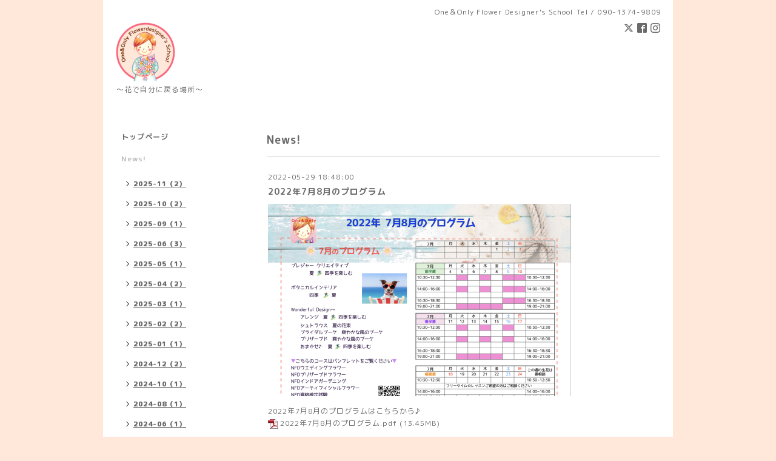

--- FILE ---
content_type: text/html; charset=utf-8
request_url: https://one-and-only.jp/info/2022-05
body_size: 4321
content:
<!DOCTYPE html PUBLIC "-//W3C//DTD XHTML 1.0 Transitional//EN" "http://www.w3.org/TR/xhtml1/DTD/xhtml1-transitional.dtd">
<html xmlns="http://www.w3.org/1999/xhtml" xml:lang="ja" lang="ja">
<head>
<!-- Simple2: ver.202007290000 -->
<meta http-equiv="content-type" content="text/html; charset=utf-8" />
<title>News! &gt; 2022-05 - One＆Only＊仙台のフラワーデザイン教室＊ワンアンドオンリイ</title>
<meta name="viewport" content="width=device-width, initial-scale=1, maximum-scale=1, user-scalable=yes" />
<meta name="keywords" content="フラワーアレンジメント体験,宮城,仙台,フラワーアレンジメント教室,スクール,習い事,資格,振替,体験レッスン,ブライダル,ブーケ,寄せ植え,プリザーブド,ワンアンドオンリー" />
<meta name="description" content="News! &gt; 2022-05 | 〜花で自分に戻る場所〜" />
<meta property="og:title" content="One＆Only＊仙台のフラワーデザイン教室＊ワンアンドオンリイ" />
<meta property="og:image" content="https://cdn.goope.jp/44628/250301130051ea6k.png" />
<meta property="og:site_name" content="One＆Only＊仙台のフラワーデザイン教室＊ワンアンドオンリイ" />
<meta http-equiv="content-style-type" content="text/css" />
<meta http-equiv="content-script-type" content="text/javascript" />
<link rel="shortcut icon" href="https://cdn.goope.jp/44628/250626212328-685d3bc055dcf.ico" />
<link rel="apple-touch-icon" href="https://cdn.goope.jp/44628/250626211603-685d3a03d8e8c.png" />
<link rel="alternate" type="application/rss+xml" title="One＆Only＊仙台のフラワーデザイン教室＊ワンアンドオンリイ / RSS" href="/feed.rss" />
<style type="text/css" media="all">@import "/style.css?483764-1750940301";</style>
<link rel="stylesheet" href="/css/font-awesome/css/font-awesome.min.css" />
<script type="text/javascript" src="/assets/jquery/jquery-3.5.1.min.js"></script>
<script type="text/javascript" src="/js/tooltip.js"></script>
<script type="text/javascript" src="/assets/responsiveslides/responsiveslides-1.55.min.js"></script>
<script type="text/javascript" src="/assets/colorbox/jquery.colorbox-1.6.4.min.js"></script>
<script src="/js/theme_simple2/init.js"></script>


<script>
  $(function() {
    $('#main').find('.thickbox').not('.js-colorbox-html').colorbox({
      rel: 'thickbox',
      width: '78%',
      maxHeight: '88%',
      previous: '<i class="fa fa-caret-left"></i>',
      next: '<i class="fa fa-caret-right"></i>',
      close: '<i class="fa fa-close"></i>',
      current: ''
    });
  });
</script>

</head>

<body id="info">
<div id="wrapper">
<div id="wrapper_inner">

<!-- ヘッダー部分ここから // -->
<div id="header">
<div id="header_inner">


    <div class="shop_title">
      <div class="shop_name shop_name_sp">One＆Only Flower Designer's School</div>
      <div class="shop_rss shop_rss_sp"><a href="/feed.rss"><img src="/img/icon/rss2.png" /></a></div>
      <div class="shop_tel shop_tel_sp">Tel&nbsp;/&nbsp;090-1374-9809</div>
      <div class="header_social_wrap">
        
        <a href="https://twitter.com/s_mineoka" target="_blank">
          <span class="icon-twitter"></span>
        </a>
        

        
        <a href="https://www.facebook.com/OneAndOnlyFDS" target="_blank">
          <span class="icon-facebook"></span>
        </a>
        

        
        <a href="https://www.instagram.com/one_and_only_flowerdesigners/" target="_blank">
          <span class="icon-instagram"></span>
        </a>
        
      </div>
    </div>


  <div class="site_title">
    <h1 class="site_logo">
      <a class="shop_sitename" href="https://one-and-only.jp"><img src='//cdn.goope.jp/44628/250301130051ea6k_s.png' alt='One＆Only＊仙台のフラワーデザイン教室＊ワンアンドオンリイ' /></a>
    </h1>
    <div class="site_description site_description_smartphone">〜花で自分に戻る場所〜</div>
  </div>


</div>
</div>
<!-- // ヘッダー部分ここまで -->


<div id="contents">
<div id="contents_inner">


  <!-- メイン部分ここから -->
  <div id="main">
  <div id="main_inner">

    


    
    <!----------------------------------------------

      ページ：インフォメーション

    ---------------------------------------------->
    <h2 class="page_title">News!</h2>
    <div class="info_area">
    <div class="autopagerize_page_element">

      
      <div class="info">
        <div class="info_date">
          2022-05-29 18:48:00
        </div>
        <div class="info_title">
          <a href="/info/4573958">2022年7月8月のプログラム</a>
        </div>
        <div class="info_photo">
          <a href='//cdn.goope.jp/44628/220529184921-629341a162e01.png' class='thickbox'><img src='//cdn.goope.jp/44628/220529184921-629341a162e01_l.png' alt='2022年7月8月のプログラム'/></a>
        </div>
        <div class="info_body wysiwyg">
          <p>2022年7月8月のプログラムはこちらから♪</p>
<p class="pdf"><img src="https://goope.jp/img/icon/pdf/pdficon_16.png" width="16" height="16" alt="pdf" /> <a href="https://cdn.goope.jp/44628/220529184644-629341042de17.pdf" target="_blank">2022年7月8月のプログラム.pdf</a> <span>(13.45MB)</span></p>
        </div>
      </div>
      

    </div>
    </div>
    


    


    


    


    


    


    

    

    

    


    
      <div class="autopagerize_insert_before"></div>
      <div class="pager">
         <a href="/info/2022-05" class='chk'>1</a>
      </div>
    


  </div>
  </div>
  <!-- // メイン部分ここまで -->

</div>
</div>
<!-- // contents -->


<!-- ナビゲーション部分ここから // -->
<div id="navi">
<div id="navi_inner">
  <ul>
    
    <li><a href="/"  class="navi_top">トップページ</a></li>
    
    <li><a href="/info"  class="navi_info active">News!</a><ul class="sub_navi">
<li><a href='/info/2025-11'>2025-11（2）</a></li>
<li><a href='/info/2025-10'>2025-10（2）</a></li>
<li><a href='/info/2025-09'>2025-09（1）</a></li>
<li><a href='/info/2025-06'>2025-06（3）</a></li>
<li><a href='/info/2025-05'>2025-05（1）</a></li>
<li><a href='/info/2025-04'>2025-04（2）</a></li>
<li><a href='/info/2025-03'>2025-03（1）</a></li>
<li><a href='/info/2025-02'>2025-02（2）</a></li>
<li><a href='/info/2025-01'>2025-01（1）</a></li>
<li><a href='/info/2024-12'>2024-12（2）</a></li>
<li><a href='/info/2024-10'>2024-10（1）</a></li>
<li><a href='/info/2024-08'>2024-08（1）</a></li>
<li><a href='/info/2024-06'>2024-06（1）</a></li>
<li><a href='/info/2024-04'>2024-04（1）</a></li>
<li><a href='/info/2024-02'>2024-02（1）</a></li>
<li><a href='/info/2023-12'>2023-12（2）</a></li>
<li><a href='/info/2023-11'>2023-11（2）</a></li>
<li><a href='/info/2023-09'>2023-09（1）</a></li>
<li><a href='/info/2023-07'>2023-07（1）</a></li>
<li><a href='/info/2023-06'>2023-06（1）</a></li>
<li><a href='/info/2023-01'>2023-01（1）</a></li>
<li><a href='/info/2022-11'>2022-11（2）</a></li>
<li><a href='/info/2022-10'>2022-10（2）</a></li>
<li><a href='/info/2022-09'>2022-09（1）</a></li>
<li><a href='/info/2022-07'>2022-07（1）</a></li>
<li><a href='/info/2022-05' class='active'>2022-05（1）</a></li>
<li><a href='/info/2022-04'>2022-04（1）</a></li>
<li><a href='/info/2022-03'>2022-03（1）</a></li>
<li><a href='/info/2022-01'>2022-01（1）</a></li>
<li><a href='/info/2021-12'>2021-12（1）</a></li>
<li><a href='/info/2021-09'>2021-09（1）</a></li>
<li><a href='/info/2021-08'>2021-08（2）</a></li>
<li><a href='/info/2021-07'>2021-07（1）</a></li>
<li><a href='/info/2021-05'>2021-05（1）</a></li>
<li><a href='/info/2021-03'>2021-03（2）</a></li>
<li><a href='/info/2021-02'>2021-02（1）</a></li>
<li><a href='/info/2020-11'>2020-11（1）</a></li>
<li><a href='/info/2020-10'>2020-10（2）</a></li>
<li><a href='/info/2020-08'>2020-08（1）</a></li>
<li><a href='/info/2020-07'>2020-07（1）</a></li>
<li><a href='/info/2020-06'>2020-06（1）</a></li>
<li><a href='/info/2020-04'>2020-04（1）</a></li>
<li><a href='/info/2020-03'>2020-03（1）</a></li>
<li><a href='/info/2020-01'>2020-01（1）</a></li>
<li><a href='/info/2019-12'>2019-12（1）</a></li>
<li><a href='/info/2019-09'>2019-09（1）</a></li>
<li><a href='/info/2018-07'>2018-07（1）</a></li>
<li><a href='/info/2018-06'>2018-06（1）</a></li>
<li><a href='/info/2017-01'>2017-01（1）</a></li>
</ul>
</li>
    
    <li><a href="/free/pp"  class="navi_free free_111317">プログラム（レッスン日）とパンフレット</a></li>
    
    <li><a href="/free/taiken"  class="navi_free free_106649">＊体験レッスン＊</a></li>
    
    <li><a href="https://lin.ee/V1eJ5hr"  class="navi_links links_62328"> 公式LINE友達登録はこちら♪ （クーポン＆持ち物）</a></li>
    
    <li><a href="/menu"  class="navi_menu">レッスンメニュー</a></li>
    
    <li><a href="/photo"  class="navi_photo">ギャラリー</a></li>
    
    <li><a href="/free/qa"  class="navi_free free_127700">よくある質問</a></li>
    
    <li><a href="/free/access"  class="navi_free free_112422">アクセスマップ</a></li>
    
    <li><a href="/contact"  class="navi_contact">お問い合わせ</a></li>
    
    <li><a href="/about"  class="navi_about">スクール情報</a></li>
    
    <li><a href="/free/webshop"  class="navi_free free_138904">はなうま（WebShop)</a></li>
    
    <li><a href="/free/nfdkoushitani"  class="navi_free free_374521">NFD講師資格更新時の単位を当スクールで認定できるようになりました！</a></li>
    
    <li><a href="/staff"  class="navi_staff">スタッフ紹介</a></li>
    
    <li><a href="/free/kimarigoto"  class="navi_free free_384631">きまりごと</a></li>
    
    <li><a href="/free/kantan_hp"  class="navi_free free_369547">かんたん＆リーズナブルにホームページを自分でつくろう☆</a></li>
    
    <li><a href="/free/google_workspace"  class="navi_free free_496929">Googleワークスペース　をお得に試す☆</a></li>
    
    <li><a href="/free/tokushohou"  class="navi_free free_460049">特定商取引法に基づく表記</a></li>
    
  </ul>
  <br class="clear" />
</div>
<!-- ナビゲーションパーツここから // -->
<div id="navi_parts">
<div class="navi_parts_detail">
<a href="https://www.youtube.com/@oneonly087"><img src="//cdn.goope.jp/44628/250906184420-68bc02748c741.png" alt="One&amp;Onlyフラワーデザイナーズ・スクールのYouTubeチャンネルです" /></a>
</div>
</div>
<div id="social_widgets">
<div id="widget_twitter_follow" class="social_widget">
<div style="text-align:left;padding-bottom:10px;">
<a href="https://twitter.com/s_mineoka" class="twitter-follow-button" data-show-count="false" data-lang="ja">Follow @s_mineoka</a>
<script>!function(d,s,id){var js,fjs=d.getElementsByTagName(s)[0];if(!d.getElementById(id)){js=d.createElement(s);js.id=id;js.src="//platform.twitter.com/widgets.js";fjs.parentNode.insertBefore(js,fjs);}}(document,"script","twitter-wjs");</script>
</div>
</div>
<div id="widget_twitter_tweet" class="social_widget">
<div style="text-align:left;padding-bottom:10px;">
<a href="https://twitter.com/share" class="twitter-share-button" data-url="https://one-and-only.jp" data-text="One＆Only＊仙台のフラワーデザイン教室＊ワンアンドオンリイ" data-lang="ja">Tweet</a>
<script>!function(d,s,id){var js,fjs=d.getElementsByTagName(s)[0];if(!d.getElementById(id)){js=d.createElement(s);js.id=id;js.src="https://platform.twitter.com/widgets.js";fjs.parentNode.insertBefore(js,fjs);}}(document,"script","twitter-wjs");</script>
</div>
</div>
<div  id="widget_facebook_like" class="social_widget">
<div style="text-align:left;padding-bottom:10px;">
<iframe src="//www.facebook.com/plugins/like.php?href=https%3A%2F%2Fone-and-only.jp&amp;width&amp;layout=button_count&amp;action=like&amp;show_faces=false&amp;share=true&amp;height=21&amp;appId=837439917751931" scrolling="no" frameborder="0" style="border:none; overflow:hidden; height:21px;" allowTransparency="true"></iframe>
</div>
</div>
<div id="widget_facebook_follow" class="social_widget social_widget_facebook_likebox">
<div style="text-align:left;padding-bottom:10px;">
  <iframe src="https://www.facebook.com/plugins/page.php?href=https%3A%2F%2Fwww.facebook.com%2FOneAndOnlyFDS&tabs&width=340&height=70&small_header=true&adapt_container_width=true&hide_cover=true&show_facepile=false&appId" width="340" height="70" style="border:none;overflow:hidden;width:100%;" scrolling="no" frameborder="0" allowTransparency="true"></iframe>
</div>
</div>

</div>

<!-- // ナビゲーションパーツここまで -->
</div>
<!-- // ナビゲーション部分ここまで -->


<!-- サイドバー部分ここから // -->
<div id="sidebar">
<div id="sidebar_inner">

  <div class="today_area today_area_smartphone">
    <div class="today_title">2026.01.15 Thursday</div>
    
  </div>


  <div class="counter_area counter_area_smartphone">
    <div class="counter_title">カウンター</div>
    <div class="counter_today">
      Today&nbsp;:&nbsp;<span class="num">33</span>
    </div>
    <div class="counter_yesterday">
      Yesterday&nbsp;:&nbsp;<span class="num">288</span>
    </div>
    <div class="counter_total">
      Total&nbsp;:&nbsp;<span class="num">497446</span>
    </div>
  </div>


  <div class="qr_area qr_area_smartphone">
    <div class="qr_title">携帯サイト</div>
    <div class="qr_img"><img src="//r.goope.jp/qr/ona-and-only"width="100" height="100" /></div>
  </div>

  
  <div class="introduction">
    <a href="https://goope.jp/introduce/?from=ona-and-only" target="_blank"><img src="/img/introduce/banner-introduce.png" srcset="/img/introduce/banner-introduce.png 1x, /img/introduce/banner-introduce@2x.png 2x" alt="グーペでホームページを作成する"></a>
  </div>
  

</div>

</div>
<!-- // サイドバー部分ここまで -->


<!-- フッター部分ここから // -->
<div id="footer">
<div id="footer_inner">

 <div class="shop_title_footer clearfix">
      <div class="shop_info_footer">
        <div class="shop_rss shop_rss_footer shop_rss"><a href="/feed.rss"><img src="/img/icon/rss2.png" /></a></div>
        <div class="shop_name shop_name_footer">One＆Only Flower Designer's School&nbsp; </div>
      </div>
      <div class="shop_tel shop_tel_footer">090-1374-9809</div>
  </div>

  <div class="copy_powered">

  <div class="copyright copyright_smartphone">&copy;2026 <a href="https://one-and-only.jp">One＆Only Flower Designer's School</a>. All Rights Reserved.</div>

  <div class="powered powered_smartphone">Powered by <a href="https://goope.jp/">グーペ</a> / <a href="https://admin.goope.jp/">Admin</a></div>

  </div>

  <br class="clear" />

</div>
</div>
<!-- // フッター部分ここまで -->

</div>
</div>

</body>
</html>
